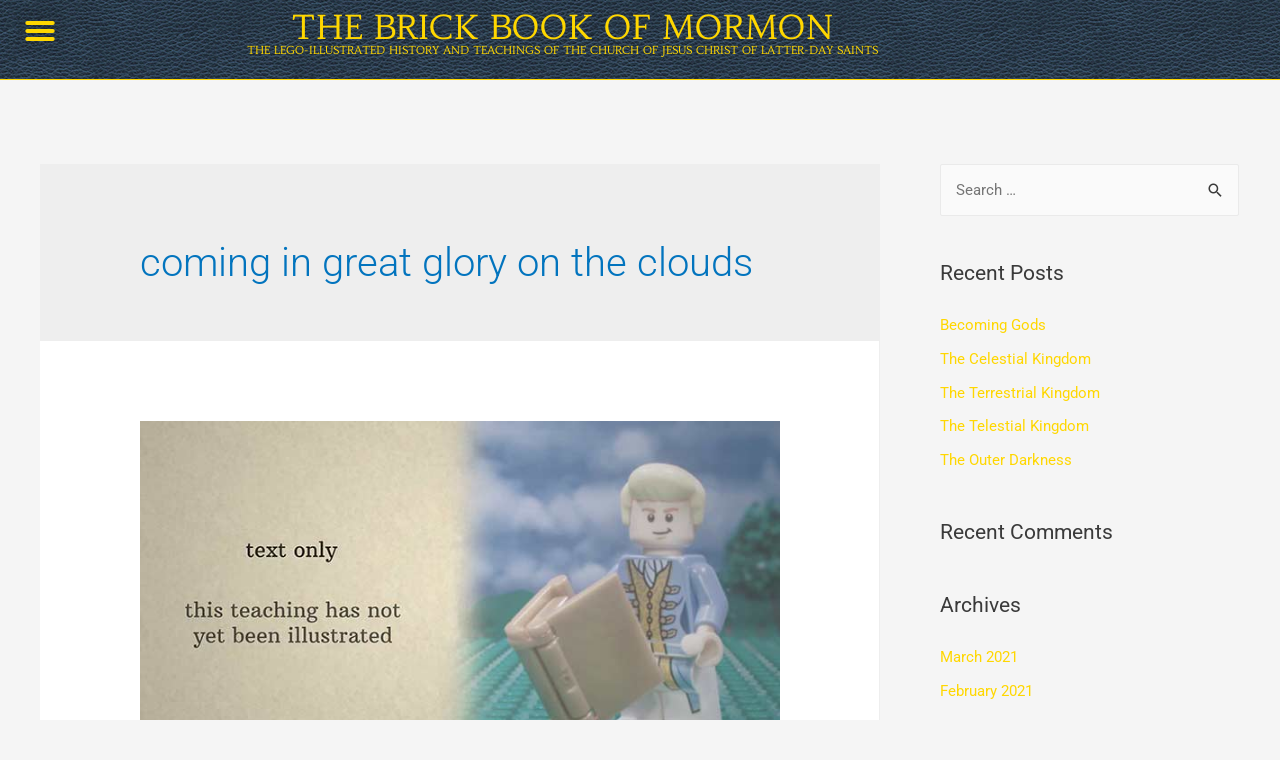

--- FILE ---
content_type: text/css
request_url: https://thebrickbookofmormon.com/wp-content/uploads/elementor/css/post-72.css?ver=1766410379
body_size: 947
content:
.elementor-72 .elementor-element.elementor-element-8b9c7e6:not(.elementor-motion-effects-element-type-background), .elementor-72 .elementor-element.elementor-element-8b9c7e6 > .elementor-motion-effects-container > .elementor-motion-effects-layer{background-image:url("https://thebrickbookofmormon.com/wp-content/uploads/2021/02/cracked_leather_bkg_muted_medium_dark_blue_400x400.jpg");}.elementor-72 .elementor-element.elementor-element-8b9c7e6{border-style:solid;border-width:0px 0px 1px 0px;border-color:#FFD700;transition:background 0.3s, border 0.3s, border-radius 0.3s, box-shadow 0.3s;margin-top:-3px;margin-bottom:24px;padding:0px 0px 20px 0px;z-index:2;}.elementor-72 .elementor-element.elementor-element-8b9c7e6, .elementor-72 .elementor-element.elementor-element-8b9c7e6 > .elementor-background-overlay{border-radius:0px 0px 0px 0px;}.elementor-72 .elementor-element.elementor-element-8b9c7e6 > .elementor-background-overlay{transition:background 0.3s, border-radius 0.3s, opacity 0.3s;}.elementor-widget-nav-menu .elementor-nav-menu .elementor-item{font-family:var( --e-global-typography-primary-font-family ), Sans-serif;font-weight:var( --e-global-typography-primary-font-weight );}.elementor-widget-nav-menu .elementor-nav-menu--main .elementor-item{color:var( --e-global-color-text );fill:var( --e-global-color-text );}.elementor-widget-nav-menu .elementor-nav-menu--main .elementor-item:hover,
					.elementor-widget-nav-menu .elementor-nav-menu--main .elementor-item.elementor-item-active,
					.elementor-widget-nav-menu .elementor-nav-menu--main .elementor-item.highlighted,
					.elementor-widget-nav-menu .elementor-nav-menu--main .elementor-item:focus{color:var( --e-global-color-accent );fill:var( --e-global-color-accent );}.elementor-widget-nav-menu .elementor-nav-menu--main:not(.e--pointer-framed) .elementor-item:before,
					.elementor-widget-nav-menu .elementor-nav-menu--main:not(.e--pointer-framed) .elementor-item:after{background-color:var( --e-global-color-accent );}.elementor-widget-nav-menu .e--pointer-framed .elementor-item:before,
					.elementor-widget-nav-menu .e--pointer-framed .elementor-item:after{border-color:var( --e-global-color-accent );}.elementor-widget-nav-menu{--e-nav-menu-divider-color:var( --e-global-color-text );}.elementor-widget-nav-menu .elementor-nav-menu--dropdown .elementor-item, .elementor-widget-nav-menu .elementor-nav-menu--dropdown  .elementor-sub-item{font-family:var( --e-global-typography-accent-font-family ), Sans-serif;font-weight:var( --e-global-typography-accent-font-weight );}.elementor-72 .elementor-element.elementor-element-740a63c > .elementor-widget-container{margin:0px 0px -6px 0px;padding:0px 0px 0px 0px;}.elementor-72 .elementor-element.elementor-element-740a63c .elementor-menu-toggle{margin:0 auto;}.elementor-72 .elementor-element.elementor-element-740a63c .elementor-nav-menu--dropdown a, .elementor-72 .elementor-element.elementor-element-740a63c .elementor-menu-toggle{color:#FFD700;}.elementor-72 .elementor-element.elementor-element-740a63c .elementor-nav-menu--dropdown{background-color:#000000D6;}.elementor-72 .elementor-element.elementor-element-740a63c .elementor-nav-menu--dropdown .elementor-item, .elementor-72 .elementor-element.elementor-element-740a63c .elementor-nav-menu--dropdown  .elementor-sub-item{font-family:"Habibi", Sans-serif;font-size:20px;font-weight:500;}.elementor-72 .elementor-element.elementor-element-740a63c .elementor-nav-menu--dropdown a{padding-top:17px;padding-bottom:17px;}.elementor-72 .elementor-element.elementor-element-740a63c .elementor-nav-menu--main > .elementor-nav-menu > li > .elementor-nav-menu--dropdown, .elementor-72 .elementor-element.elementor-element-740a63c .elementor-nav-menu__container.elementor-nav-menu--dropdown{margin-top:25px !important;}.elementor-72 .elementor-element.elementor-element-740a63c div.elementor-menu-toggle{color:#FFD700;}.elementor-72 .elementor-element.elementor-element-740a63c div.elementor-menu-toggle svg{fill:#FFD700;}.elementor-72 .elementor-element.elementor-element-740a63c{--nav-menu-icon-size:32px;}.elementor-72 .elementor-element.elementor-element-42f59f4 > .elementor-element-populated{margin:0px 0px -3px 0px;--e-column-margin-right:0px;--e-column-margin-left:0px;padding:0px 0px 0px 0px;}.elementor-widget-text-editor{font-family:var( --e-global-typography-text-font-family ), Sans-serif;font-weight:var( --e-global-typography-text-font-weight );color:var( --e-global-color-text );}.elementor-widget-text-editor.elementor-drop-cap-view-stacked .elementor-drop-cap{background-color:var( --e-global-color-primary );}.elementor-widget-text-editor.elementor-drop-cap-view-framed .elementor-drop-cap, .elementor-widget-text-editor.elementor-drop-cap-view-default .elementor-drop-cap{color:var( --e-global-color-primary );border-color:var( --e-global-color-primary );}.elementor-72 .elementor-element.elementor-element-93ede8d > .elementor-widget-container{margin:0px 0px -85px 0px;padding:0px 0px 0px 0px;}.elementor-72 .elementor-element.elementor-element-93ede8d{text-align:center;font-family:"Habibi", Sans-serif;font-size:33px;font-weight:500;color:#FFD700;}.elementor-72 .elementor-element.elementor-element-d8ebdf3 > .elementor-widget-container{margin:-7px 100px -74px 100px;padding:0px 0px 0px 0px;}.elementor-72 .elementor-element.elementor-element-d8ebdf3{text-align:center;font-family:"Habibi", Sans-serif;font-size:11px;font-weight:500;line-height:1.2em;color:#FFD700;}.elementor-72:not(.elementor-motion-effects-element-type-background), .elementor-72 > .elementor-motion-effects-container > .elementor-motion-effects-layer{background-image:url("https://thebrickbookofmormon.com/wp-content/uploads/2021/02/cracked_leather_bkg_muted_medium_dark_blue_400x400.jpg");}@media(min-width:768px){.elementor-72 .elementor-element.elementor-element-6c56ccf{width:7%;}.elementor-72 .elementor-element.elementor-element-42f59f4{width:84.664%;}.elementor-72 .elementor-element.elementor-element-f97617a{width:8%;}}@media(max-width:1024px){.elementor-72 .elementor-element.elementor-element-8b9c7e6:not(.elementor-motion-effects-element-type-background), .elementor-72 .elementor-element.elementor-element-8b9c7e6 > .elementor-motion-effects-container > .elementor-motion-effects-layer{background-image:url("https://thebrickbookofmormon.com/wp-content/uploads/2021/02/cracked_leather_bkg_muted_medium_dark_blue_400x400.jpg");}.elementor-72 .elementor-element.elementor-element-8b9c7e6{margin-top:10px;margin-bottom:0px;padding:0px 0px 0px 0px;}.elementor-72 .elementor-element.elementor-element-6c56ccf > .elementor-element-populated{margin:0px 0px 0px 0px;--e-column-margin-right:0px;--e-column-margin-left:0px;padding:3px 0px 0px 0px;}.elementor-72 .elementor-element.elementor-element-740a63c > .elementor-widget-container{margin:0px 0px 0px 0px;padding:0px 0px 0px 0px;}.elementor-72 .elementor-element.elementor-element-740a63c .elementor-nav-menu--dropdown a{padding-top:22px;padding-bottom:22px;}.elementor-72 .elementor-element.elementor-element-740a63c .elementor-nav-menu--main > .elementor-nav-menu > li > .elementor-nav-menu--dropdown, .elementor-72 .elementor-element.elementor-element-740a63c .elementor-nav-menu__container.elementor-nav-menu--dropdown{margin-top:25px !important;}.elementor-72 .elementor-element.elementor-element-42f59f4 > .elementor-element-populated{margin:0px 0px -5px 0px;--e-column-margin-right:0px;--e-column-margin-left:0px;padding:0px 0px 0px 0px;}.elementor-72 .elementor-element.elementor-element-93ede8d{line-height:1.2em;}.elementor-72 .elementor-element.elementor-element-d8ebdf3 > .elementor-widget-container{margin:5px 150px 0px 150px;padding:0px 0px 0px 0px;}}@media(max-width:767px){.elementor-72 .elementor-element.elementor-element-8b9c7e6{margin-top:0px;margin-bottom:0px;padding:0px 0px 0px 0px;}.elementor-72 .elementor-element.elementor-element-6c56ccf{width:10%;}.elementor-72 .elementor-element.elementor-element-6c56ccf > .elementor-element-populated{margin:0px 0px 0px 0px;--e-column-margin-right:0px;--e-column-margin-left:0px;padding:0px 0px 0px 0px;}.elementor-72 .elementor-element.elementor-element-740a63c .elementor-nav-menu--dropdown a{padding-top:12px;padding-bottom:12px;}.elementor-72 .elementor-element.elementor-element-740a63c .elementor-nav-menu--main > .elementor-nav-menu > li > .elementor-nav-menu--dropdown, .elementor-72 .elementor-element.elementor-element-740a63c .elementor-nav-menu__container.elementor-nav-menu--dropdown{margin-top:1px !important;}.elementor-72 .elementor-element.elementor-element-42f59f4{width:90%;}.elementor-72 .elementor-element.elementor-element-93ede8d > .elementor-widget-container{margin:14px 0px -32px 0px;padding:0px 0px 0px 0px;}.elementor-72 .elementor-element.elementor-element-93ede8d{font-size:18px;}}

--- FILE ---
content_type: text/css
request_url: https://thebrickbookofmormon.com/wp-content/uploads/elementor/css/post-1917.css?ver=1766410379
body_size: 439
content:
.elementor-1917 .elementor-element.elementor-element-b705352{margin-top:0px;margin-bottom:0px;padding:0px 0px 0px 0px;}.elementor-1917 .elementor-element.elementor-element-61e7568 > .elementor-widget-wrap > .elementor-widget:not(.elementor-widget__width-auto):not(.elementor-widget__width-initial):not(:last-child):not(.elementor-absolute){margin-block-end:: 0px;}.elementor-1917 .elementor-element.elementor-element-716f8f4{--spacer-size:50px;}.elementor-1917 .elementor-element.elementor-element-d5da6d1:not(.elementor-motion-effects-element-type-background), .elementor-1917 .elementor-element.elementor-element-d5da6d1 > .elementor-motion-effects-container > .elementor-motion-effects-layer{background-image:url("https://thebrickbookofmormon.com/wp-content/uploads/2021/02/cracked_leather_bkg_muted_medium_dark_blue_400x400.jpg");}.elementor-1917 .elementor-element.elementor-element-d5da6d1{border-style:solid;border-width:1px 0px 0px 0px;border-color:#FFD700;transition:background 0.3s, border 0.3s, border-radius 0.3s, box-shadow 0.3s;padding:20px 0px 0px 0px;}.elementor-1917 .elementor-element.elementor-element-d5da6d1, .elementor-1917 .elementor-element.elementor-element-d5da6d1 > .elementor-background-overlay{border-radius:0px 0px 0px 0px;}.elementor-1917 .elementor-element.elementor-element-d5da6d1 > .elementor-background-overlay{transition:background 0.3s, border-radius 0.3s, opacity 0.3s;}.elementor-1917 .elementor-element.elementor-element-45a480a > .elementor-widget-wrap > .elementor-widget:not(.elementor-widget__width-auto):not(.elementor-widget__width-initial):not(:last-child):not(.elementor-absolute){margin-block-end:: 0px;}.elementor-widget-text-editor{font-family:var( --e-global-typography-text-font-family ), Sans-serif;font-weight:var( --e-global-typography-text-font-weight );color:var( --e-global-color-text );}.elementor-widget-text-editor.elementor-drop-cap-view-stacked .elementor-drop-cap{background-color:var( --e-global-color-primary );}.elementor-widget-text-editor.elementor-drop-cap-view-framed .elementor-drop-cap, .elementor-widget-text-editor.elementor-drop-cap-view-default .elementor-drop-cap{color:var( --e-global-color-primary );border-color:var( --e-global-color-primary );}.elementor-1917 .elementor-element.elementor-element-8ee7383 > .elementor-widget-container{margin:0px -7px 0px 0px;padding:0px 0px 0px 0px;}.elementor-1917 .elementor-element.elementor-element-8ee7383{text-align:end;font-family:"Habibi", Sans-serif;font-weight:400;color:#FFD700;}.elementor-1917 .elementor-element.elementor-element-9a35c48 > .elementor-widget-wrap > .elementor-widget:not(.elementor-widget__width-auto):not(.elementor-widget__width-initial):not(:last-child):not(.elementor-absolute){margin-block-end:: 0px;}.elementor-1917 .elementor-element.elementor-element-70d8e12 > .elementor-widget-container{margin:0px 0px 0px -7px;padding:0px 0px 0px 0px;}.elementor-1917 .elementor-element.elementor-element-70d8e12{font-family:"Habibi", Sans-serif;font-weight:400;color:#FFD700;}@media(max-width:767px){.elementor-1917 .elementor-element.elementor-element-45a480a{width:60%;}.elementor-1917 .elementor-element.elementor-element-9a35c48{width:40%;}}@media(min-width:768px){.elementor-1917 .elementor-element.elementor-element-45a480a{width:55%;}.elementor-1917 .elementor-element.elementor-element-9a35c48{width:45%;}}